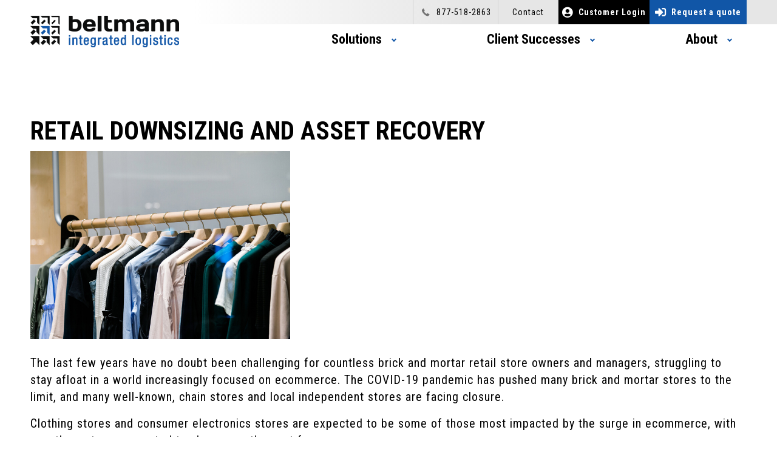

--- FILE ---
content_type: text/html; charset=UTF-8
request_url: https://blog.beltmannlogistics.com/retail-downsizing-and-asset-recovery
body_size: 7260
content:
<!doctype html><!--[if lt IE 7]> <html class="no-js lt-ie9 lt-ie8 lt-ie7" lang="en" > <![endif]--><!--[if IE 7]>    <html class="no-js lt-ie9 lt-ie8" lang="en" >        <![endif]--><!--[if IE 8]>    <html class="no-js lt-ie9" lang="en" >               <![endif]--><!--[if gt IE 8]><!--><html class="no-js" lang="en"><!--<![endif]--><head>
    <meta charset="utf-8">
    <meta http-equiv="X-UA-Compatible" content="IE=edge,chrome=1">
    <meta name="author" content="Beltmann Integrated Logistics">
    <meta name="description" content="The decision to downsize physical stores could help save your retail brand, paired with asset recovery services to find value in assets no longer needed.">
    <meta name="generator" content="HubSpot">
    <title>Retail Downsizing and Asset Recovery</title>
    <link rel="shortcut icon" href="https://blog.beltmannlogistics.com/hubfs/BIL-favicon.ico">
    
<meta name="viewport" content="width=device-width, initial-scale=1">

    <script src="/hs/hsstatic/jquery-libs/static-1.1/jquery/jquery-1.7.1.js"></script>
<script>hsjQuery = window['jQuery'];</script>
    <meta property="og:description" content="The decision to downsize physical stores could help save your retail brand, paired with asset recovery services to find value in assets no longer needed.">
    <meta property="og:title" content="Retail Downsizing and Asset Recovery">
    <meta name="twitter:description" content="The decision to downsize physical stores could help save your retail brand, paired with asset recovery services to find value in assets no longer needed.">
    <meta name="twitter:title" content="Retail Downsizing and Asset Recovery">

    

    
    <style>
a.cta_button{-moz-box-sizing:content-box !important;-webkit-box-sizing:content-box !important;box-sizing:content-box !important;vertical-align:middle}.hs-breadcrumb-menu{list-style-type:none;margin:0px 0px 0px 0px;padding:0px 0px 0px 0px}.hs-breadcrumb-menu-item{float:left;padding:10px 0px 10px 10px}.hs-breadcrumb-menu-divider:before{content:'›';padding-left:10px}.hs-featured-image-link{border:0}.hs-featured-image{float:right;margin:0 0 20px 20px;max-width:50%}@media (max-width: 568px){.hs-featured-image{float:none;margin:0;width:100%;max-width:100%}}.hs-screen-reader-text{clip:rect(1px, 1px, 1px, 1px);height:1px;overflow:hidden;position:absolute !important;width:1px}
</style>

    

    
<!--  Added by GoogleAnalytics integration -->
<script>
var _hsp = window._hsp = window._hsp || [];
_hsp.push(['addPrivacyConsentListener', function(consent) { if (consent.allowed || (consent.categories && consent.categories.analytics)) {
  (function(i,s,o,g,r,a,m){i['GoogleAnalyticsObject']=r;i[r]=i[r]||function(){
  (i[r].q=i[r].q||[]).push(arguments)},i[r].l=1*new Date();a=s.createElement(o),
  m=s.getElementsByTagName(o)[0];a.async=1;a.src=g;m.parentNode.insertBefore(a,m)
})(window,document,'script','//www.google-analytics.com/analytics.js','ga');
  ga('create','UA-4812157-2','auto');
  ga('send','pageview');
}}]);
</script>

<!-- /Added by GoogleAnalytics integration -->

<!--  Added by GoogleAnalytics4 integration -->
<script>
var _hsp = window._hsp = window._hsp || [];
window.dataLayer = window.dataLayer || [];
function gtag(){dataLayer.push(arguments);}

var useGoogleConsentModeV2 = true;
var waitForUpdateMillis = 1000;


if (!window._hsGoogleConsentRunOnce) {
  window._hsGoogleConsentRunOnce = true;

  gtag('consent', 'default', {
    'ad_storage': 'denied',
    'analytics_storage': 'denied',
    'ad_user_data': 'denied',
    'ad_personalization': 'denied',
    'wait_for_update': waitForUpdateMillis
  });

  if (useGoogleConsentModeV2) {
    _hsp.push(['useGoogleConsentModeV2'])
  } else {
    _hsp.push(['addPrivacyConsentListener', function(consent){
      var hasAnalyticsConsent = consent && (consent.allowed || (consent.categories && consent.categories.analytics));
      var hasAdsConsent = consent && (consent.allowed || (consent.categories && consent.categories.advertisement));

      gtag('consent', 'update', {
        'ad_storage': hasAdsConsent ? 'granted' : 'denied',
        'analytics_storage': hasAnalyticsConsent ? 'granted' : 'denied',
        'ad_user_data': hasAdsConsent ? 'granted' : 'denied',
        'ad_personalization': hasAdsConsent ? 'granted' : 'denied'
      });
    }]);
  }
}

gtag('js', new Date());
gtag('set', 'developer_id.dZTQ1Zm', true);
gtag('config', 'G-RRT6RZZTKL');
</script>
<script async src="https://www.googletagmanager.com/gtag/js?id=G-RRT6RZZTKL"></script>

<!-- /Added by GoogleAnalytics4 integration -->



<link rel="amphtml" href="https://blog.beltmannlogistics.com/retail-downsizing-and-asset-recovery?hs_amp=true">

<meta property="og:image" content="https://blog.beltmannlogistics.com/hubfs/RetailDownsizing.png">
<meta property="og:image:width" content="428">
<meta property="og:image:height" content="310">
<meta property="og:image:alt" content="Retail Downsizing - Clothing Rack Image">
<meta name="twitter:image" content="https://blog.beltmannlogistics.com/hubfs/RetailDownsizing.png">
<meta name="twitter:image:alt" content="Retail Downsizing - Clothing Rack Image">

<meta property="og:url" content="https://blog.beltmannlogistics.com/retail-downsizing-and-asset-recovery">
<meta name="twitter:card" content="summary_large_image">

<link rel="canonical" href="https://blog.beltmannlogistics.com/retail-downsizing-and-asset-recovery">
<!-- Blog Schema by Morey Creative Studios // www.moreycreative.com/hubspot-schema -->
<script type="application/ld+json">
 {
     "@context": "http://schema.org",
     "@type": "BlogPosting",
     "mainEntityOfPage":{
        "@type":"WebPage",
        "@id":"https://blog.beltmannlogistics.com/retail-downsizing-and-asset-recovery"
     },
     "headline": "Retail Downsizing and Asset Recovery",
     "image": {
          "@type": "ImageObject",
          "url": "https://f.hubspotusercontent20.net/hubfs/2288628/RetailDownsizing.png"
     },
     "datePublished": "2020-07-08 12:00:00",
     "dateModified": "July 8, 2020, 12:00:00 PM",
     "author": {
         "@type": "Person",
         "name": "Beltmann Integrated Logistics"
     },
     "publisher": {
         "@type": "Organization",
         "name": "Beltmann Integrated Logistics",
         "logo": {
             "@type": "ImageObject",
             "url": "https://2288628.fs1.hubspotusercontent-na1.net/hubfs/2288628/Beltmann_Logo-1.png"
         }
     },
     "description": "The decision to downsize physical stores could help save your retail brand, paired with asset recovery services to find value in assets no longer needed."
 }
 </script>
 <!-- End Schema --> 
<meta property="og:type" content="article">
<link rel="alternate" type="application/rss+xml" href="https://blog.beltmannlogistics.com/rss.xml">
<meta name="twitter:domain" content="blog.beltmannlogistics.com">
<script src="//platform.linkedin.com/in.js" type="text/javascript">
    lang: en_US
</script>

<meta http-equiv="content-language" content="en">
<link rel="stylesheet" href="//7052064.fs1.hubspotusercontent-na1.net/hubfs/7052064/hub_generated/template_assets/DEFAULT_ASSET/1767723259071/template_layout.min.css">


<link rel="stylesheet" href="https://blog.beltmannlogistics.com/hubfs/hub_generated/template_assets/1/7107105579/1743595300467/template_Beltmannlogwpengine_January2019-style.min.css">
<link rel="stylesheet" href="https://blog.beltmannlogistics.com/hubfs/hub_generated/template_assets/1/7475774920/1743595301151/template_ae_custom.min.css">


    <style type="text/css" data-hse-inline-css="true">
.blog-pagination > a {margin-left:15px;}
.blog-pagination > a + a::before {content:''; border-left:1px solid #b7b6b6; padding-left:15px;}
</style>
    

</head>
<body class="blog   hs-content-id-31962545177 hs-blog-post hs-blog-id-5828857422" style="">
    <div class="header-container-wrapper">
    <div class="header-container container-fluid">

<div class="row-fluid-wrapper row-depth-1 row-number-1 ">
<div class="row-fluid ">
<div class="span12 widget-span widget-type-global_group " style="" data-widget-type="global_group" data-x="0" data-w="12">
<div class="" data-global-widget-path="generated_global_groups/7107313079.html"><div class="row-fluid-wrapper row-depth-1 row-number-1 ">
<div class="row-fluid ">
<div class="span12 widget-span widget-type-cell custom-header-top-wrapper" style="" data-widget-type="cell" data-x="0" data-w="12">

<div class="row-fluid-wrapper row-depth-1 row-number-2 ">
<div class="row-fluid ">
<div class="span12 widget-span widget-type-cell page-center" style="" data-widget-type="cell" data-x="0" data-w="12">

<div class="row-fluid-wrapper row-depth-1 row-number-3 ">
<div class="row-fluid ">
<div class="span12 widget-span widget-type-cell top-content" style="" data-widget-type="cell" data-x="0" data-w="12">

<div class="row-fluid-wrapper row-depth-1 row-number-4 ">
<div class="row-fluid ">
<div class="span12 widget-span widget-type-custom_widget " style="" data-widget-type="custom_widget" data-x="0" data-w="12">
<div id="hs_cos_wrapper_module_1547636704422225" class="hs_cos_wrapper hs_cos_wrapper_widget hs_cos_wrapper_type_module" style="" data-hs-cos-general-type="widget" data-hs-cos-type="module"><div class="fl-col-content header-top-cont">
  <div class="col contact-btn">
    <a href="tel:+1-877-518-2863" target="_self" class="uabb-button uabb-creative-button uabb-creative-transparent-btn  uabb-transparent-fade-btn  " role="button">
      <i class="uabb-button-icon uabb-creative-button-icon uabb-button-icon-before uabb-creative-button-icon-before fa fi-telephone"></i>
      <span class="uabb-button-text uabb-creative-button-text">877-518-2863</span>
    </a>
  </div>
  <div class="cont col contact-btn">
    <a href="https://www.beltmannlogistics.com/contact/" target="_self" class="uabb-button uabb-creative-button uabb-creative-transparent-btn  uabb-transparent-fade-btn  " role="button">
      <span class="uabb-button-text uabb-creative-button-text">Contact</span>
    </a>
  </div>

  <div class="col custom-login">
    <a href="http://customer.beltmann.com:90/" target="_blank" rel="noopener" class="uabb-button uabb-creative-button uabb-creative-flat-btn  uabb-none-btn  " role="button">
      <i class="uabb-button-icon uabb-creative-button-icon uabb-button-icon-before uabb-creative-button-icon-before fa fas fa-user-circle"></i>
      <span class="uabb-button-text uabb-creative-button-text">Customer Login</span>
    </a>
  </div>
  <div class="col reguest-quote">
    <a href="https://www.beltmannlogistics.com/request-a-quote/" target="_self" class="uabb-button uabb-creative-button uabb-creative-flat-btn  uabb-none-btn  " role="button">
      <i class="uabb-button-icon uabb-creative-button-icon uabb-button-icon-before uabb-creative-button-icon-before fa fas fa-sign-in-alt"></i>
      <span class="uabb-button-text uabb-creative-button-text">Request a quote</span>
    </a>
  </div>
</div></div>

</div><!--end widget-span -->
</div><!--end row-->
</div><!--end row-wrapper -->

</div><!--end widget-span -->
</div><!--end row-->
</div><!--end row-wrapper -->

</div><!--end widget-span -->
</div><!--end row-->
</div><!--end row-wrapper -->

</div><!--end widget-span -->
</div><!--end row-->
</div><!--end row-wrapper -->

<div class="row-fluid-wrapper row-depth-1 row-number-5 ">
<div class="row-fluid ">
<div class="span12 widget-span widget-type-cell custom-header-bottom-wrapper" style="" data-widget-type="cell" data-x="0" data-w="12">

<div class="row-fluid-wrapper row-depth-1 row-number-6 ">
<div class="row-fluid ">
<div class="span12 widget-span widget-type-cell page-center" style="" data-widget-type="cell" data-x="0" data-w="12">

<div class="row-fluid-wrapper row-depth-1 row-number-7 ">
<div class="row-fluid ">
<div class="span4 widget-span widget-type-cell custom-logo" style="" data-widget-type="cell" data-x="0" data-w="4">

<div class="row-fluid-wrapper row-depth-1 row-number-8 ">
<div class="row-fluid ">
<div class="span12 widget-span widget-type-custom_widget " style="" data-widget-type="custom_widget" data-x="0" data-w="12">
<div id="hs_cos_wrapper_module_1547636502856194" class="hs_cos_wrapper hs_cos_wrapper_widget hs_cos_wrapper_type_module" style="" data-hs-cos-general-type="widget" data-hs-cos-type="module">
<div class="pp-photo-content-inner">
  <a href="https://www.beltmannlogistics.com/" target="_self" itemprop="url" style="display:inline-block; margin-top:10px">
    <img class="pp-photo-img wp-image-17 size-full" src="https://blog.beltmannlogistics.com/hubfs/Beltmannlogwpengine_January2019/Images/Beltmann_Logo.png" alt="Beltmann Integrated Logistics" itemprop="image">
    <div class="pp-overlay-bg"></div>
  </a>
</div></div>

</div><!--end widget-span -->
</div><!--end row-->
</div><!--end row-wrapper -->

</div><!--end widget-span -->
<div class="span8 widget-span widget-type-cell custom-menu-wrapper" style="" data-widget-type="cell" data-x="4" data-w="8">

<div class="row-fluid-wrapper row-depth-1 row-number-9 ">
<div class="row-fluid ">
<div class="span12 widget-span widget-type-custom_widget custom-menu-primary" style="" data-widget-type="custom_widget" data-x="0" data-w="12">
<div id="hs_cos_wrapper_module_1547636502856196" class="hs_cos_wrapper hs_cos_wrapper_widget hs_cos_wrapper_type_module widget-type-menu" style="" data-hs-cos-general-type="widget" data-hs-cos-type="module">
<span id="hs_cos_wrapper_module_1547636502856196_" class="hs_cos_wrapper hs_cos_wrapper_widget hs_cos_wrapper_type_menu" style="" data-hs-cos-general-type="widget" data-hs-cos-type="menu"><div id="hs_menu_wrapper_module_1547636502856196_" class="hs-menu-wrapper active-branch flyouts hs-menu-flow-horizontal" role="navigation" data-sitemap-name="default" data-menu-id="7108106018" aria-label="Navigation Menu">
 <ul role="menu">
  <li class="hs-menu-item hs-menu-depth-1 hs-item-has-children" role="none"><a href="https://www.beltmannlogistics.com/solutions/" aria-haspopup="true" aria-expanded="false" role="menuitem">Solutions</a>
   <ul role="menu" class="hs-menu-children-wrapper">
    <li class="hs-menu-item hs-menu-depth-2" role="none"><a href="https://www.beltmannlogistics.com/solutions/hospitality-ffe/" role="menuitem">Hospitality FF&amp;E</a></li>
    <li class="hs-menu-item hs-menu-depth-2" role="none"><a href="https://www.beltmannlogistics.com/solutions/healthcare-facilities-logistics/" role="menuitem">Healthcare Facilities Logistics</a></li>
    <li class="hs-menu-item hs-menu-depth-2" role="none"><a href="https://www.beltmannlogistics.com/solutions/retail-fixtures/" role="menuitem">Retail Fixtures</a></li>
    <li class="hs-menu-item hs-menu-depth-2" role="none"><a href="https://www.beltmannlogistics.com/solutions/technology-asset-recovery/" role="menuitem">Technology Asset Recovery</a></li>
    <li class="hs-menu-item hs-menu-depth-2" role="none"><a href="https://www.beltmannlogistics.com/solutions/transportation-management/" role="menuitem">Transportation Management</a></li>
    <li class="hs-menu-item hs-menu-depth-2" role="none"><a href="https://www.beltmannlogistics.com/solutions/coin-op-and-gaming/" role="menuitem">Coin-Op and Gaming</a></li>
    <li class="hs-menu-item hs-menu-depth-2" role="none"><a href="https://www.beltmannlogistics.com/model-home-installation/" role="menuitem">Model Home Installation</a></li>
    <li class="hs-menu-item hs-menu-depth-2" role="none"><a href="https://www.beltmannlogistics.com/solutions/workplace-solutions/" role="menuitem">Workplace Solutions</a></li>
   </ul></li>
  <li class="hs-menu-item hs-menu-depth-1 hs-item-has-children" role="none"><a href="javascript:;" aria-haspopup="true" aria-expanded="false" role="menuitem">Client Successes</a>
   <ul role="menu" class="hs-menu-children-wrapper">
    <li class="hs-menu-item hs-menu-depth-2" role="none"><a href="https://www.beltmannlogistics.com/experience/" role="menuitem">Experience</a></li>
    <li class="hs-menu-item hs-menu-depth-2" role="none"><a href="https://www.beltmannlogistics.com/case-study/" role="menuitem">Case Studies &amp; Testimonials</a></li>
   </ul></li>
  <li class="hs-menu-item hs-menu-depth-1 hs-item-has-children" role="none"><a href="https://www.beltmannlogistics.com/about/" aria-haspopup="true" aria-expanded="false" role="menuitem">About</a>
   <ul role="menu" class="hs-menu-children-wrapper">
    <li class="hs-menu-item hs-menu-depth-2" role="none"><a href="https://www.beltmannlogistics.com/about/the-team/" role="menuitem">The Team</a></li>
    <li class="hs-menu-item hs-menu-depth-2" role="none"><a href="https://www.beltmannlogistics.com/about/careers/" role="menuitem">Careers</a></li>
    <li class="hs-menu-item hs-menu-depth-2" role="none"><a href="//blog.beltmannlogistics.com/" role="menuitem">Blog</a></li>
   </ul></li>
  <li class="hs-menu-item hs-menu-depth-1" role="none"><a href="http://customer.beltmann.com:90/" role="menuitem">Customer Login</a></li>
 </ul>
</div></span></div>

</div><!--end widget-span -->
</div><!--end row-->
</div><!--end row-wrapper -->

</div><!--end widget-span -->
</div><!--end row-->
</div><!--end row-wrapper -->

</div><!--end widget-span -->
</div><!--end row-->
</div><!--end row-wrapper -->

</div><!--end widget-span -->
</div><!--end row-->
</div><!--end row-wrapper -->
</div>
</div><!--end widget-span -->
</div><!--end row-->
</div><!--end row-wrapper -->

    </div><!--end header -->
</div><!--end header wrapper -->

<div class="body-container-wrapper">
    <div class="body-container container-fluid">

<div class="row-fluid-wrapper row-depth-1 row-number-1 ">
<div class="row-fluid ">
<div class="span12 widget-span widget-type-cell page-center content-wrapper" style="" data-widget-type="cell" data-x="0" data-w="12">

<div class="row-fluid-wrapper row-depth-1 row-number-2 ">
<div class="row-fluid ">
<div class="span12 widget-span widget-type-cell blog-content" style="" data-widget-type="cell" data-x="0" data-w="12">

<div class="row-fluid-wrapper row-depth-1 row-number-3 ">
<div class="row-fluid ">
<div class="span12 widget-span widget-type-cell " style="" data-widget-type="cell" data-x="0" data-w="12">

<div class="row-fluid-wrapper row-depth-1 row-number-4 ">
<div class="row-fluid ">
<div class="span12 widget-span widget-type-cell " style="" data-widget-type="cell" data-x="0" data-w="12">

<div class="row-fluid-wrapper row-depth-2 row-number-1 ">
<div class="row-fluid ">
<div class="span12 widget-span widget-type-custom_widget " style="" data-widget-type="custom_widget" data-x="0" data-w="12">
<div id="hs_cos_wrapper_module_154770019407063" class="hs_cos_wrapper hs_cos_wrapper_widget hs_cos_wrapper_type_module widget-type-blog_content" style="" data-hs-cos-general-type="widget" data-hs-cos-type="module">
    <div class="blog-section">
<div class="blog-post-wrapper cell-wrapper">
<div class="section post-header">
<h1><span id="hs_cos_wrapper_name" class="hs_cos_wrapper hs_cos_wrapper_meta_field hs_cos_wrapper_type_text" style="" data-hs-cos-general-type="meta_field" data-hs-cos-type="text">Retail Downsizing and Asset Recovery</span></h1>
</div>    
<div class="post-body" style="display:flex;">      
<img src="https://blog.beltmannlogistics.com/hubfs/RetailDownsizing.png" alt="Retail Downsizing - Clothing Rack Image">  
</div>
<div class="post-listing">
<div class="section post-body">
<span id="hs_cos_wrapper_post_body" class="hs_cos_wrapper hs_cos_wrapper_meta_field hs_cos_wrapper_type_rich_text" style="" data-hs-cos-general-type="meta_field" data-hs-cos-type="rich_text"><p>The last few years have no doubt been challenging for countless brick and mortar retail store owners and managers, struggling to stay afloat in a world increasingly focused on ecommerce. The COVID-19 pandemic has pushed many brick and mortar stores to the limit, and many well-known, chain stores and local independent stores are facing closure.</p>
<p>Clothing stores and consumer electronics stores are expected to be some of those most impacted by the surge in ecommerce, with countless stores expected to close over the next few years.</p>
<p>The decision to downsize brick and mortar stores could help save your retail brand, paired with asset recovery services to find value in assets no longer needed by your store.</p>
<!--more-->
<h2>Retail Downsizing&nbsp;</h2>
<p>Retail downsizing may not sound like an optimistic term, but downsizing can help retail stores of all sizes stay in business. For a large retail chain, downsizing will perhaps include closing multiple large stores in favor of investing in smaller, more relevant stores. &nbsp;Small local brands can also benefit from downsizing, perhaps not in terms of store numbers but in terms of products sold and store size.</p>
<p>It is essential that you keep long term goals in mind as you plan for the future. Now is the time to invest in ecommerce, and downsize your brick and mortar stores, with a goal to provide a more relevant and tailored customer experience.</p>
<h2>Asset Recovery</h2>
<p>Asset recovery, and <a href="https://www.beltmannlogistics.com/solutions/technology-asset-recovery/">technology asset recovery</a> in particular, can help your store find value in surplus inventory and items that are no longer needed. Asset recovery services can be particularly helpful for consumer electronics stores with unsold inventory.</p>
<p>Asset recovery services can help you make better use of assets you already have, and sell those you no longer need to recover capital. Asset recovery can enable you to free up space and prepare to downsize your store.</p>
<h2>Open New, Smaller Stores</h2>
<p>Downsizing involves investing in fewer, smaller stores. Your new, smaller stores should provide a unique customer experience tailored to your target customer. When you open your new store, it should clearly reflect your brand identity. Choose FF&amp;E that perfectly represents your brand.</p>
<p>If you choose to open a new smaller store or improve your stores with a <a href="https://www.beltmannlogistics.com/solutions/retail-fixtures/">fixture rollout</a>, consider working with a 3PL team that can manage your project in full with services including project management, transportation management, warehousing, inspection and pre-assembly of store FF&amp;E, and inventory management.</p>
<h2>Reduce Operating Costs and Inventory&nbsp;</h2>
<p>Downsizing and opening new, smaller stores can help you reduce operating costs and cut inventory. Your new store should sell fewer, carefully curated products. Use data for an accurate understanding of what your bestselling and most profitable items are. Be unique – avoid products that are the same or very similar to products sold in stores nearby.</p>
<p>&nbsp;</p>
<p><a href="https://www.beltmannlogistics.com/contact/">Contact Beltmann Integrated Logistics</a> for assistance with retail downsizing, reverse logistics services for closing stores, retail fixture rollouts for new smaller stores, technology asset recovery and more related services.</p>
<p>&nbsp;</p>
<p style="text-align: center;"><!--HubSpot Call-to-Action Code --><span class="hs-cta-wrapper" id="hs-cta-wrapper-10e7b02a-cbd4-4624-a5ec-e53aaf8e2f86"><span class="hs-cta-node hs-cta-10e7b02a-cbd4-4624-a5ec-e53aaf8e2f86" id="hs-cta-10e7b02a-cbd4-4624-a5ec-e53aaf8e2f86"><!--[if lte IE 8]><div id="hs-cta-ie-element"></div><![endif]--><a href="https://cta-redirect.hubspot.com/cta/redirect/2288628/10e7b02a-cbd4-4624-a5ec-e53aaf8e2f86"><img class="hs-cta-img" id="hs-cta-img-10e7b02a-cbd4-4624-a5ec-e53aaf8e2f86" style="border-width:0px;" src="https://no-cache.hubspot.com/cta/default/2288628/10e7b02a-cbd4-4624-a5ec-e53aaf8e2f86.png" alt="View All Blogs"></a></span><script charset="utf-8" src="/hs/cta/cta/current.js"></script><script type="text/javascript"> hbspt.cta._relativeUrls=true;hbspt.cta.load(2288628, '10e7b02a-cbd4-4624-a5ec-e53aaf8e2f86', {"useNewLoader":"true","region":"na1"}); </script></span><!-- end HubSpot Call-to-Action Code -->&nbsp; &nbsp;<!--HubSpot Call-to-Action Code --><span class="hs-cta-wrapper" id="hs-cta-wrapper-d631e65c-3a4f-4129-94d9-79bd44e2a89e"><span class="hs-cta-node hs-cta-d631e65c-3a4f-4129-94d9-79bd44e2a89e" id="hs-cta-d631e65c-3a4f-4129-94d9-79bd44e2a89e"><!--[if lte IE 8]><div id="hs-cta-ie-element"></div><![endif]--><a href="https://cta-redirect.hubspot.com/cta/redirect/2288628/d631e65c-3a4f-4129-94d9-79bd44e2a89e"><img class="hs-cta-img" id="hs-cta-img-d631e65c-3a4f-4129-94d9-79bd44e2a89e" style="border-width:0px;" src="https://no-cache.hubspot.com/cta/default/2288628/d631e65c-3a4f-4129-94d9-79bd44e2a89e.png" alt="Contact Us"></a></span><script charset="utf-8" src="/hs/cta/cta/current.js"></script><script type="text/javascript"> hbspt.cta._relativeUrls=true;hbspt.cta.load(2288628, 'd631e65c-3a4f-4129-94d9-79bd44e2a89e', {"useNewLoader":"true","region":"na1"}); </script></span><!-- end HubSpot Call-to-Action Code --></p>
<p>&nbsp;</p></span>
</div>
<div class="post-pagination">
<div class="prev-div">  <a class="prev-post" href="/advantages-of-supply-chain-visibility"><span class="ast-left-arrow">←</span> Previous Post</a></div> 
<div class="next-div"> <a class="next-post" href="/why-companies-are-turning-to-3pls">Next Post <span class="ast-right-arrow">→</span></a></div>
</div>
</div>
</div>
</div>

</div><!--end widget-span -->
</div><!--end row-->
</div><!--end row-wrapper -->

</div><!--end widget-span -->
</div><!--end row-->
</div><!--end row-wrapper -->

</div><!--end widget-span -->
</div><!--end row-->
</div><!--end row-wrapper -->

</div><!--end widget-span -->
</div><!--end row-->
</div><!--end row-wrapper -->

</div><!--end widget-span -->
</div><!--end row-->
</div><!--end row-wrapper -->

    </div><!--end body -->
</div><!--end body wrapper -->

<div class="footer-container-wrapper">
    <div class="footer-container container-fluid">

<div class="row-fluid-wrapper row-depth-1 row-number-1 ">
<div class="row-fluid ">
<div class="span12 widget-span widget-type-global_group " style="" data-widget-type="global_group" data-x="0" data-w="12">
<div class="" data-global-widget-path="generated_global_groups/7107008661.html"><div class="row-fluid-wrapper row-depth-1 row-number-1 ">
<div class="row-fluid ">
<div class="span12 widget-span widget-type-cell custom-footer-top-wrapper" style="" data-widget-type="cell" data-x="0" data-w="12">

<div class="row-fluid-wrapper row-depth-1 row-number-2 ">
<div class="row-fluid ">
<div class="span12 widget-span widget-type-cell page-center" style="" data-widget-type="cell" data-x="0" data-w="12">

<div class="row-fluid-wrapper row-depth-1 row-number-3 ">
<div class="row-fluid ">
<div class="span12 widget-span widget-type-cell " style="" data-widget-type="cell" data-x="0" data-w="12">

<div class="row-fluid-wrapper row-depth-1 row-number-4 ">
<div class="row-fluid ">
<div class="span3 widget-span widget-type-cell footer-column footer-column-1" style="" data-widget-type="cell" data-x="0" data-w="3">

<div class="row-fluid-wrapper row-depth-2 row-number-1 ">
<div class="row-fluid ">
<div class="span12 widget-span widget-type-custom_widget " style="" data-widget-type="custom_widget" data-x="0" data-w="12">
<div id="hs_cos_wrapper_module_1547638568308373" class="hs_cos_wrapper hs_cos_wrapper_widget hs_cos_wrapper_type_module widget-type-simple_menu" style="" data-hs-cos-general-type="widget" data-hs-cos-type="module"><span id="hs_cos_wrapper_module_1547638568308373_" class="hs_cos_wrapper hs_cos_wrapper_widget hs_cos_wrapper_type_simple_menu" style="" data-hs-cos-general-type="widget" data-hs-cos-type="simple_menu"><div id="hs_menu_wrapper_module_1547638568308373_" class="hs-menu-wrapper active-branch flyouts hs-menu-flow-vertical" role="navigation" data-sitemap-name="" data-menu-id="" aria-label="Navigation Menu">
 <ul role="menu">
  <li class="hs-menu-item hs-menu-depth-1 hs-item-has-children" role="none"><a href="https://www.beltmannlogistics.com/about/" aria-haspopup="true" aria-expanded="false" role="menuitem" target="_self">About</a>
   <ul role="menu" class="hs-menu-children-wrapper">
    <li class="hs-menu-item hs-menu-depth-2" role="none"><a href="https://www.beltmannlogistics.com/contact/" role="menuitem" target="_self">Contact</a></li>
    <li class="hs-menu-item hs-menu-depth-2" role="none"><a href="https://www.beltmannlogistics.com/about/the-team/" role="menuitem" target="_self">The Team</a></li>
    <li class="hs-menu-item hs-menu-depth-2" role="none"><a href="https://www.beltmannlogistics.com/about/careers/" role="menuitem" target="_self">Careers</a></li>
    <li class="hs-menu-item hs-menu-depth-2" role="none"><a href="//blog.beltmannlogistics.com/" role="menuitem" target="_self">Blog</a></li>
   </ul></li>
 </ul>
</div></span></div>

</div><!--end widget-span -->
</div><!--end row-->
</div><!--end row-wrapper -->

</div><!--end widget-span -->
<div class="span3 widget-span widget-type-cell footer-column footer-column-2" style="" data-widget-type="cell" data-x="3" data-w="3">

<div class="row-fluid-wrapper row-depth-2 row-number-2 ">
<div class="row-fluid ">
<div class="span12 widget-span widget-type-custom_widget " style="" data-widget-type="custom_widget" data-x="0" data-w="12">
<div id="hs_cos_wrapper_module_1547638573356374" class="hs_cos_wrapper hs_cos_wrapper_widget hs_cos_wrapper_type_module widget-type-simple_menu" style="" data-hs-cos-general-type="widget" data-hs-cos-type="module"><span id="hs_cos_wrapper_module_1547638573356374_" class="hs_cos_wrapper hs_cos_wrapper_widget hs_cos_wrapper_type_simple_menu" style="" data-hs-cos-general-type="widget" data-hs-cos-type="simple_menu"><div id="hs_menu_wrapper_module_1547638573356374_" class="hs-menu-wrapper active-branch flyouts hs-menu-flow-vertical" role="navigation" data-sitemap-name="" data-menu-id="" aria-label="Navigation Menu">
 <ul role="menu">
  <li class="hs-menu-item hs-menu-depth-1 hs-item-has-children" role="none"><a href="https://www.beltmannlogistics.com/solutions/" aria-haspopup="true" aria-expanded="false" role="menuitem" target="_self">Solutions</a>
   <ul role="menu" class="hs-menu-children-wrapper">
    <li class="hs-menu-item hs-menu-depth-2" role="none"><a href="https://www.beltmannlogistics.com/solutions/hospitality-ffe/" role="menuitem" target="_self">Hospitality FF&amp;E</a></li>
    <li class="hs-menu-item hs-menu-depth-2" role="none"><a href="https://www.beltmannlogistics.com/solutions/healthcare-facilities-logistics/" role="menuitem" target="_self">Healthcare Facilities Logistics</a></li>
    <li class="hs-menu-item hs-menu-depth-2" role="none"><a href="https://www.beltmannlogistics.com/solutions/retail-fixtures/" role="menuitem" target="_self">Retail Fixtures</a></li>
    <li class="hs-menu-item hs-menu-depth-2" role="none"><a href="https://www.beltmannlogistics.com/solutions/technology-asset-recovery/" role="menuitem" target="_self">Technology Asset Recovery</a></li>
    <li class="hs-menu-item hs-menu-depth-2" role="none"><a href="https://www.beltmannlogistics.com/solutions/transportation-management/" role="menuitem" target="_self">Transportation Management</a></li>
    <li class="hs-menu-item hs-menu-depth-2" role="none"><a href="https://www.beltmannlogistics.com/solutions/coin-op-and-gaming/" role="menuitem" target="_self">Coin-Op and Gaming</a></li>
   </ul></li>
 </ul>
</div></span></div>

</div><!--end widget-span -->
</div><!--end row-->
</div><!--end row-wrapper -->

</div><!--end widget-span -->
<div class="span3 widget-span widget-type-cell footer-column footer-column-3" style="" data-widget-type="cell" data-x="6" data-w="3">

<div class="row-fluid-wrapper row-depth-2 row-number-3 ">
<div class="row-fluid ">
<div class="span12 widget-span widget-type-custom_widget " style="" data-widget-type="custom_widget" data-x="0" data-w="12">
<div id="hs_cos_wrapper_module_1547638577844375" class="hs_cos_wrapper hs_cos_wrapper_widget hs_cos_wrapper_type_module widget-type-simple_menu" style="" data-hs-cos-general-type="widget" data-hs-cos-type="module"><span id="hs_cos_wrapper_module_1547638577844375_" class="hs_cos_wrapper hs_cos_wrapper_widget hs_cos_wrapper_type_simple_menu" style="" data-hs-cos-general-type="widget" data-hs-cos-type="simple_menu"><div id="hs_menu_wrapper_module_1547638577844375_" class="hs-menu-wrapper active-branch flyouts hs-menu-flow-vertical" role="navigation" data-sitemap-name="" data-menu-id="" aria-label="Navigation Menu">
 <ul role="menu">
  <li class="hs-menu-item hs-menu-depth-1 hs-item-has-children" role="none"><a href="javascript:void(0);" aria-haspopup="true" aria-expanded="false" role="menuitem" target="_self">Client Successes</a>
   <ul role="menu" class="hs-menu-children-wrapper">
    <li class="hs-menu-item hs-menu-depth-2" role="none"><a href="https://www.beltmannlogistics.com/case-study/" role="menuitem" target="_self">Case Studies</a></li>
    <li class="hs-menu-item hs-menu-depth-2" role="none"><a href="https://www.beltmannlogistics.com/experience/" role="menuitem" target="_self">Project Experience</a></li>
   </ul></li>
 </ul>
</div></span></div>

</div><!--end widget-span -->
</div><!--end row-->
</div><!--end row-wrapper -->

</div><!--end widget-span -->
<div class="span3 widget-span widget-type-cell footer-column footer-column-4" style="" data-widget-type="cell" data-x="9" data-w="3">

<div class="row-fluid-wrapper row-depth-2 row-number-4 ">
<div class="row-fluid ">
<div class="span12 widget-span widget-type-custom_widget footer-logond-con" style="" data-widget-type="custom_widget" data-x="0" data-w="12">
<div id="hs_cos_wrapper_module_1547638558648371" class="hs_cos_wrapper hs_cos_wrapper_widget hs_cos_wrapper_type_module widget-type-rich_text" style="" data-hs-cos-general-type="widget" data-hs-cos-type="module"><span id="hs_cos_wrapper_module_1547638558648371_" class="hs_cos_wrapper hs_cos_wrapper_widget hs_cos_wrapper_type_rich_text" style="" data-hs-cos-general-type="widget" data-hs-cos-type="rich_text"><a href="https://www.beltmannlogistics.com/" target="_self" itemprop="url"> <img src="https://blog.beltmannlogistics.com/hubfs/Beltmannlogwpengine_January2019/Images/logo-footer.png" alt="Beltmann Integrated Logistics"> </a>
<p style="text-align: center;"><span style="font-size: 16px;"><strong>2250 W Pinehurst Blvd., Suite 100<br> Addison, IL 60101</strong></span></p>
<p style="text-align: center;"><strong><a href="tel:8775182863"><span style="font-size: 16px;">877-518-2863</span></a></strong></p></span></div>

</div><!--end widget-span -->
</div><!--end row-->
</div><!--end row-wrapper -->

</div><!--end widget-span -->
</div><!--end row-->
</div><!--end row-wrapper -->

</div><!--end widget-span -->
</div><!--end row-->
</div><!--end row-wrapper -->

<div class="row-fluid-wrapper row-depth-1 row-number-1 ">
<div class="row-fluid ">
<div class="span12 widget-span widget-type-custom_widget " style="" data-widget-type="custom_widget" data-x="0" data-w="12">
<div id="hs_cos_wrapper_module_1547698301022144" class="hs_cos_wrapper hs_cos_wrapper_widget hs_cos_wrapper_type_module" style="" data-hs-cos-general-type="widget" data-hs-cos-type="module"><div class="cm-footer-social-nd-logo-wrap">
  <div class="inner-wrap">
    <div class="pp-social-icons pp-social-icons-left pp-responsive-center socila-icons-wrap">
      <span class="pp-social-icon">
        <a itemprop="sameAs" href="https://www.facebook.com/BeltmannIntegratedLogistics/" target="_blank" title="Custom Icon" aria-label="Custom Icon" role="button">
          <i class="fab fa-facebook-f"></i>
        </a>
      </span>
      <span class="pp-social-icon">
        <a itemprop="sameAs" href="https://www.linkedin.com/company/beltmann-integrated-logistics" target="_blank" title="Custom Icon" aria-label="Custom Icon" role="button">
          <i class="fab fa-linkedin-in"></i>
        </a>
      </span>
    </div>
    <div class="footer-logo-wrapper">
      <div class="iner-wrapper">
        
          <img class="uabb-photo-img wp-image-78 size-full" style="padding:15px;" src="https://blog.beltmannlogistics.com/hubfs/Beltmannlogwpengine_January2019/Images/beltmann-group-logo.png" alt="Associated with Beltmann Relocation Group" itemprop="image">
        
    
          <img class="uabb-photo-img wp-image-77 size-full" style="padding:15px;" src="https://blog.beltmannlogistics.com/hubfs/Beltmannlogwpengine_January2019/Images/smartway-logo.png" alt="SmartWay Transport Partnership" itemprop="image">
        
       
          <img class="uabb-photo-img wp-image-79 size-full" style="padding:15px;" src="https://blog.beltmannlogistics.com/hubfs/Beltmannlogwpengine_January2019/Images/crst-logo.png" alt="CRST International" itemprop="image">
        
      </div>
    </div>
  </div>
</div></div>

</div><!--end widget-span -->
</div><!--end row-->
</div><!--end row-wrapper -->

</div><!--end widget-span -->
</div><!--end row-->
</div><!--end row-wrapper -->

</div><!--end widget-span -->
</div><!--end row-->
</div><!--end row-wrapper -->

<div class="row-fluid-wrapper row-depth-1 row-number-2 ">
<div class="row-fluid ">
<div class="span12 widget-span widget-type-cell custom-footer-bottom-wrapper" style="" data-widget-type="cell" data-x="0" data-w="12">

<div class="row-fluid-wrapper row-depth-1 row-number-3 ">
<div class="row-fluid ">
<div class="span12 widget-span widget-type-cell page-center" style="" data-widget-type="cell" data-x="0" data-w="12">

<div class="row-fluid-wrapper row-depth-1 row-number-4 ">
<div class="row-fluid ">
<div class="span12 widget-span widget-type-custom_widget copyright" style="" data-widget-type="custom_widget" data-x="0" data-w="12">
<div id="hs_cos_wrapper_module_1547637056206363" class="hs_cos_wrapper hs_cos_wrapper_widget hs_cos_wrapper_type_module widget-type-rich_text" style="" data-hs-cos-general-type="widget" data-hs-cos-type="module"><span id="hs_cos_wrapper_module_1547637056206363_" class="hs_cos_wrapper hs_cos_wrapper_widget hs_cos_wrapper_type_rich_text" style="" data-hs-cos-general-type="widget" data-hs-cos-type="rich_text"><p><span style="font-size: 14px;">© 2018 Beltmann Integrated Logistics. All Rights Reserved. | <a href="https://www.beltmannlogistics.com/privacy-policy/">Privacy Policy</a>&nbsp;| <a href="https://www.beltmannlogistics.com/sitemap/">Sitemap</a></span></p></span></div>

</div><!--end widget-span -->
</div><!--end row-->
</div><!--end row-wrapper -->

</div><!--end widget-span -->
</div><!--end row-->
</div><!--end row-wrapper -->

</div><!--end widget-span -->
</div><!--end row-->
</div><!--end row-wrapper -->
</div>
</div><!--end widget-span -->
</div><!--end row-->
</div><!--end row-wrapper -->

    </div><!--end footer -->
</div><!--end footer wrapper -->

    
<!-- HubSpot performance collection script -->
<script defer src="/hs/hsstatic/content-cwv-embed/static-1.1293/embed.js"></script>
<script src="https://blog.beltmannlogistics.com/hubfs/hub_generated/template_assets/1/7107313076/1743595302590/template_Beltmannlogwpengine_January2019-main.js"></script>
<script>
var hsVars = hsVars || {}; hsVars['language'] = 'en';
</script>

<script src="/hs/hsstatic/cos-i18n/static-1.53/bundles/project.js"></script>
<script src="/hs/hsstatic/keyboard-accessible-menu-flyouts/static-1.17/bundles/project.js"></script>

<!-- Start of HubSpot Analytics Code -->
<script type="text/javascript">
var _hsq = _hsq || [];
_hsq.push(["setContentType", "blog-post"]);
_hsq.push(["setCanonicalUrl", "https:\/\/blog.beltmannlogistics.com\/retail-downsizing-and-asset-recovery"]);
_hsq.push(["setPageId", "31962545177"]);
_hsq.push(["setContentMetadata", {
    "contentPageId": 31962545177,
    "legacyPageId": "31962545177",
    "contentFolderId": null,
    "contentGroupId": 5828857422,
    "abTestId": null,
    "languageVariantId": 31962545177,
    "languageCode": "en",
    
    
}]);
</script>

<script type="text/javascript" id="hs-script-loader" async defer src="/hs/scriptloader/2288628.js"></script>
<!-- End of HubSpot Analytics Code -->


<script type="text/javascript">
var hsVars = {
    render_id: "01854edd-2721-401c-851b-261a29682120",
    ticks: 1767762037417,
    page_id: 31962545177,
    
    content_group_id: 5828857422,
    portal_id: 2288628,
    app_hs_base_url: "https://app.hubspot.com",
    cp_hs_base_url: "https://cp.hubspot.com",
    language: "en",
    analytics_page_type: "blog-post",
    scp_content_type: "",
    
    analytics_page_id: "31962545177",
    category_id: 3,
    folder_id: 0,
    is_hubspot_user: false
}
</script>


<script defer src="/hs/hsstatic/HubspotToolsMenu/static-1.432/js/index.js"></script>



<div id="fb-root"></div>
  <script>(function(d, s, id) {
  var js, fjs = d.getElementsByTagName(s)[0];
  if (d.getElementById(id)) return;
  js = d.createElement(s); js.id = id;
  js.src = "//connect.facebook.net/en_GB/sdk.js#xfbml=1&version=v3.0";
  fjs.parentNode.insertBefore(js, fjs);
 }(document, 'script', 'facebook-jssdk'));</script> <script>!function(d,s,id){var js,fjs=d.getElementsByTagName(s)[0];if(!d.getElementById(id)){js=d.createElement(s);js.id=id;js.src="https://platform.twitter.com/widgets.js";fjs.parentNode.insertBefore(js,fjs);}}(document,"script","twitter-wjs");</script>
 


    
    <!-- Generated by the HubSpot Template Builder - template version 1.03 -->

</div></body></html>

--- FILE ---
content_type: text/css
request_url: https://blog.beltmannlogistics.com/hubfs/hub_generated/template_assets/1/7107105579/1743595300467/template_Beltmannlogwpengine_January2019-style.min.css
body_size: 7924
content:
@import url('//fonts.googleapis.com/css?family=Roboto+Condensed%3A400%2C%2C700&#038;ver=1.6.2');@font-face{font-family:"Font Awesome";font-style:normal;font-weight:400;src:url(//cdn2.hubspot.net/hubfs/2288628/Beltmannlogwpengine_January2019/Font/fa-brands-400.eot);src:url(//cdn2.hubspot.net/hubfs/2288628/Beltmannlogwpengine_January2019/Font/fa-brands-400.eot) format("embedded-opentype"),url(//cdn2.hubspot.net/hubfs/2288628/Beltmannlogwpengine_January2019/Font/fa-brands-400.woff) format("woff"),url(//cdn2.hubspot.net/hubfs/2288628/Beltmannlogwpengine_January2019/Font/fa-brands-400.ttf) format("truetype")}@font-face{font-family:"Font Awesome";font-style:normal;font-weight:900;src:url(//cdn2.hubspot.net/hubfs/2288628/Beltmannlogwpengine_January2019/Font/fa-solid-900.eot);src:url(//cdn2.hubspot.net/hubfs/2288628/Beltmannlogwpengine_January2019/Font/fa-solid-900.eot) format("embedded-opentype"),url(//cdn2.hubspot.net/hubfs/2288628/Beltmannlogwpengine_January2019/Font/fa-solid-900.woff) format("woff"),url(//cdn2.hubspot.net/hubfs/2288628/Beltmannlogwpengine_January2019/Font/fa-solid-900.ttf) format("truetype")}@font-face{font-family:"Astra";src:url(//cdn2.hubspot.net/hubfs/2288628/Beltmannlogwpengine_January2019/Font/astra.eot) format("eot"),url(//cdn2.hubspot.net/hubfs/2288628/Beltmannlogwpengine_January2019/Font/astra.ttf) format("truetype"),url(//cdn2.hubspot.net/hubfs/2288628/Beltmannlogwpengine_January2019/Font/astra.woff) format("woff");font-weight:normal;font-style:normal}@font-face{font-family:"foundation-icons";src:url("//cdn2.hubspot.net/hubfs/2288628/Beltmannlogwpengine_January2019/Font/foundation-icons.eot");src:url("//cdn2.hubspot.net/hubfs/2288628/Beltmannlogwpengine_January2019/Font/foundation-icons.eot") format("embedded-opentype"),url("//cdn2.hubspot.net/hubfs/2288628/Beltmannlogwpengine_January2019/Font/foundation-icons.woff") format("woff"),url("//cdn2.hubspot.net/hubfs/2288628/Beltmannlogwpengine_January2019/Font/foundation-icons.ttf") format("truetype");font-weight:normal;font-style:normal}img{max-width:100%;height:auto;border:0;-ms-interpolation-mode:bicubic;vertical-align:bottom}img.alignRight,img.alignright{margin:0 0 5px 15px}img.alignLeft,img.alignleft{margin:0 15px 5px 0}.row-fluid [class*="span"]{min-height:1px}.hs-blog-social-share .hs-blog-social-share-list{margin:0;list-style:none !important}.hs-blog-social-share .hs-blog-social-share-list .hs-blog-social-share-item{height:30px;list-style:none !important}@media(max-width:479px){.hs-blog-social-share .hs-blog-social-share-list .hs-blog-social-share-item:nth-child(2){float:none !important}}.hs-blog-social-share .hs-blog-social-share-list .hs-blog-social-share-item .fb-like>span{vertical-align:top !important}#recaptcha_response_field{width:auto !important;display:inline-block !important}#recaptcha_table td{line-height:0}.recaptchatable #recaptcha_response_field{min-height:0;line-height:12px}@media all and (max-width:400px){#captcha_wrapper,#recaptcha_area,#recaptcha_area table#recaptcha_table,#recaptcha_area table#recaptcha_table .recaptcha_r1_c1{width:auto !important;overflow:hidden}#recaptcha_area table#recaptcha_table .recaptcha_r4_c4{width:67px !important}#recaptcha_area table#recaptcha_table #recaptcha_image{width:280px !important}}video{max-width:100%;height:auto}#calroot{width:202px !important;line-height:normal}#calroot,#calroot *,#calroot *:before,#calroot *:after{-webkit-box-sizing:content-box;-moz-box-sizing:content-box;box-sizing:content-box}#calroot select{min-height:0 !important;padding:1px 2px !important;font-family:"Lucida Grande","Lucida Sans Unicode","Bitstream Vera Sans","Trebuchet MS",Verdana,sans-serif !important;font-size:10px !important;line-height:18px !important;font-weight:normal !important}#caldays{margin-bottom:4px}.hs-responsive-embed,.hs-responsive-embed.hs-responsive-embed-youtube,.hs-responsive-embed.hs-responsive-embed-wistia,.hs-responsive-embed.hs-responsive-embed-vimeo{position:relative;height:0;overflow:hidden;padding-bottom:56.25%;padding-top:30px;padding-left:0;padding-right:0}.hs-responsive-embed iframe,.hs-responsive-embed object,.hs-responsive-embed embed{position:absolute;top:0;left:0;width:100%;height:100%;border:0}.hs-responsive-embed.hs-responsive-embed-instagram{padding-top:0px;padding-bottom:116.01%}.hs-responsive-embed.hs-responsive-embed-pinterest{height:auto;overflow:visible;padding:0}.hs-responsive-embed.hs-responsive-embed-pinterest iframe{position:static;width:auto;height:auto}iframe[src^="http://www.slideshare.net/slideshow/embed_code/"]{width:100%;max-width:100%}@media(max-width:568px){iframe{max-width:100%}}textarea,input[type="text"],input[type="password"],input[type="datetime"],input[type="datetime-local"],input[type="date"],input[type="month"],input[type="time"],input[type="week"],input[type="number"],input[type="email"],input[type="url"],input[type="search"],input[type="tel"],input[type="color"] select{display:inline-block;-webkit-box-sizing:border-box;-moz-box-sizing:border-box;box-sizing:border-box}.hs-form fieldset[class*="form-columns"] input[type="checkbox"].hs-input,.hs-form fieldset[class*="form-columns"] input[type="radio"].hs-input{width:auto}#email-prefs-form .email-edit{width:100% !important;max-width:507px !important}#hs-pwd-widget-password{height:auto !important}.hs-menu-wrapper ul{padding:0}.hs-menu-wrapper.hs-menu-flow-horizontal ul{list-style:none;margin:0}.hs-menu-wrapper.hs-menu-flow-horizontal>ul{display:inline-block}.hs-menu-wrapper.hs-menu-flow-horizontal>ul:before{content:" ";display:table}.hs-menu-wrapper.hs-menu-flow-horizontal>ul:after{content:" ";display:table;clear:both}.hs-menu-wrapper.hs-menu-flow-horizontal>ul li.hs-menu-depth-1{float:left}.hs-menu-wrapper.hs-menu-flow-horizontal>ul li a{display:inline-block}.hs-menu-wrapper.hs-menu-flow-horizontal>ul li.hs-item-has-children{position:relative}.hs-menu-wrapper.hs-menu-flow-horizontal.flyouts>ul li.hs-item-has-children ul.hs-menu-children-wrapper{visibility:hidden;opacity:0;-webkit-transition:opacity .4s;position:absolute;z-index:10;left:0}.hs-menu-wrapper.hs-menu-flow-horizontal>ul li.hs-item-has-children ul.hs-menu-children-wrapper li a{display:block;white-space:nowrap}.hs-menu-wrapper.hs-menu-flow-horizontal.flyouts>ul li.hs-item-has-children ul.hs-menu-children-wrapper li.hs-item-has-children ul.hs-menu-children-wrapper{left:100%;top:0}.hs-menu-wrapper.hs-menu-flow-horizontal.flyouts>ul li.hs-item-has-children:hover>ul.hs-menu-children-wrapper{opacity:1;visibility:visible}.row-fluid-wrapper:last-child .hs-menu-wrapper.hs-menu-flow-horizontal>ul{margin-bottom:0}.hs-menu-wrapper.hs-menu-flow-horizontal.hs-menu-show-active-branch{position:relative}.hs-menu-wrapper.hs-menu-flow-horizontal.hs-menu-show-active-branch>ul{margin-bottom:0}.hs-menu-wrapper.hs-menu-flow-horizontal.hs-menu-show-active-branch>ul li.hs-item-has-children{position:static}.hs-menu-wrapper.hs-menu-flow-horizontal.hs-menu-show-active-branch>ul li.hs-item-has-children ul.hs-menu-children-wrapper{display:none}.hs-menu-wrapper.hs-menu-flow-horizontal.hs-menu-show-active-branch>ul li.hs-item-has-children.active-branch>ul.hs-menu-children-wrapper{display:block;visibility:visible;opacity:1}.hs-menu-wrapper.hs-menu-flow-horizontal.hs-menu-show-active-branch>ul li.hs-item-has-children.active-branch>ul.hs-menu-children-wrapper:before{content:" ";display:table}.hs-menu-wrapper.hs-menu-flow-horizontal.hs-menu-show-active-branch>ul li.hs-item-has-children.active-branch>ul.hs-menu-children-wrapper:after{content:" ";display:table;clear:both}.hs-menu-wrapper.hs-menu-flow-horizontal.hs-menu-show-active-branch>ul li.hs-item-has-children.active-branch>ul.hs-menu-children-wrapper>li{float:left}.hs-menu-wrapper.hs-menu-flow-horizontal.hs-menu-show-active-branch>ul li.hs-item-has-children.active-branch>ul.hs-menu-children-wrapper>li a{display:inline-block}.hs-menu-wrapper.hs-menu-flow-vertical{width:100%}.hs-menu-wrapper.hs-menu-flow-vertical ul{list-style:none;margin:0}.hs-menu-wrapper.hs-menu-flow-vertical li a{display:block}.hs-menu-wrapper.hs-menu-flow-vertical>ul{margin-bottom:0}.hs-menu-wrapper.hs-menu-flow-vertical>ul li.hs-menu-depth-1>a{width:auto}.hs-menu-wrapper.hs-menu-flow-vertical>ul li.hs-item-has-children{position:relative}.hs-menu-wrapper.hs-menu-flow-vertical.flyouts>ul li.hs-item-has-children ul.hs-menu-children-wrapper{visibility:hidden;opacity:0;-webkit-transition:opacity .4s;position:absolute;z-index:10;left:0}.hs-menu-wrapper.hs-menu-flow-vertical>ul li.hs-item-has-children ul.hs-menu-children-wrapper li a{display:block;white-space:nowrap}.hs-menu-wrapper.hs-menu-flow-vertical.flyouts>ul li.hs-item-has-children ul.hs-menu-children-wrapper{left:100%;top:0}.hs-menu-wrapper.hs-menu-flow-vertical.flyouts>ul li.hs-item-has-children:hover>ul.hs-menu-children-wrapper{opacity:1;visibility:visible}@media(max-width:767px){.hs-menu-wrapper,.hs-menu-wrapper *{-webkit-box-sizing:border-box;-moz-box-sizing:border-box;box-sizing:border-box;display:block;width:100%}.hs-menu-wrapper.hs-menu-flow-horizontal ul{list-style:none;margin:0;display:block}.hs-menu-wrapper.hs-menu-flow-horizontal>ul{display:block}.hs-menu-wrapper.hs-menu-flow-horizontal>ul li.hs-menu-depth-1{float:none}.hs-menu-wrapper.hs-menu-flow-horizontal>ul li a,.hs-menu-wrapper.hs-menu-flow-horizontal>ul li.hs-item-has-children ul.hs-menu-children-wrapper li a,.hs-menu-wrapper.hs-menu-flow-horizontal.hs-menu-show-active-branch>ul li.hs-item-has-children.active-branch>ul.hs-menu-children-wrapper>li a{display:block}.hs-menu-wrapper.hs-menu-flow-horizontal>ul li.hs-item-has-children ul.hs-menu-children-wrapper{visibility:visible !important;opacity:1 !important;position:static !important}.hs-menu-wrapper.hs-menu-flow-horizontal ul ul ul{padding:0}.hs-menu-wrapper.hs-menu-flow-horizontal>ul li.hs-item-has-children ul.hs-menu-children-wrapper li a{white-space:normal}.hs-menu-wrapper.hs-menu-flow-vertical.flyouts>ul li.hs-item-has-children ul.hs-menu-children-wrapper{position:static;opacity:1;visibility:visible}}.hs-menu-wrapper.hs-menu-flow-vertical.no-flyouts .hs-menu-children-wrapper{visibility:visible;opacity:1}.hs-menu-wrapper.hs-menu-flow-horizontal.no-flyouts>ul li.hs-item-has-children ul.hs-menu-children-wrapper{display:block;visibility:visible;opacity:1}.widget-type-space{visibility:hidden}.hs-author-social-links{display:inline-block}.hs-author-social-links a.hs-author-social-link{width:24px;height:24px;border-width:0px;border:0px;line-height:24px;background-size:24px 24px;background-repeat:no-repeat;display:inline-block;text-indent:-99999px}.hs-author-social-links a.hs-author-social-link.hs-social-facebook{background-image:url("//static.hubspot.com/final/img/common/icons/social/facebook-24x24.png")}.hs-author-social-links a.hs-author-social-link.hs-social-linkedin{background-image:url("//static.hubspot.com/final/img/common/icons/social/linkedin-24x24.png")}.hs-author-social-links a.hs-author-social-link.hs-social-twitter{background-image:url("//static.hubspot.com/final/img/common/icons/social/twitter-24x24.png")}.hs-author-social-links a.hs-author-social-link.hs-social-google-plus{background-image:url("//static.hubspot.com/final/img/common/icons/social/googleplus-24x24.png")}.hs-cta-wrapper a{box-sizing:content-box;-moz-box-sizing:content-box;-webkit-box-sizing:content-box}.hs_cos_wrapper_type_image_slider{display:block;overflow:hidden}.hs_cos_flex-container a:active,.hs_cos_flex-slider a:active,.hs_cos_flex-container a:focus,.hs_cos_flex-slider a:focus{outline:0}.hs_cos_flex-slides,.hs_cos_flex-control-nav,.hs_cos_flex-direction-nav{margin:0;padding:0;list-style:none}.hs_cos_flex-slider{margin:0 0 60px;padding:0;background:#fff;border:0;position:relative;-webkit-border-radius:4px;-moz-border-radius:4px;-o-border-radius:4px;border-radius:4px;zoom:1}.hs_cos_flex-viewport{max-height:2000px;-webkit-transition:all 1s ease;-moz-transition:all 1s ease;transition:all 1s ease}.loading .hs_cos_flex-viewport{max-height:300px}.hs_cos_flex-slider .hs_cos_flex-slides{zoom:1}.carousel li{margin-right:5px}.hs_cos_flex-slider .hs_cos_flex-slides>li{display:none;-webkit-backface-visibility:hidden;position:relative}.hs_cos_flex-slider .hs_cos_flex-slides img{width:100%;display:block;border-radius:0px}.hs_cos_flex-pauseplay span{text-transform:capitalize}.hs_cos_flex-slides:after{content:".";display:block;clear:both;visibility:hidden;line-height:0;height:0}html[xmlns] .hs_cos_flex-slides{display:block}* html .hs_cos_flex-slides{height:1%}.hs_cos_flex-direction-nav{*height:0}.hs_cos_flex-direction-nav a{width:30px;height:30px;margin:-20px 0 0;display:block;background:url("//cdn2.hubspotqa.com/local/hub/124/file-52894-png/bg_direction_nav.png") no-repeat 0 0;position:absolute;top:50%;z-index:10;cursor:pointer;text-indent:-9999px;opacity:0;-webkit-transition:all .3s ease}.hs_cos_flex-direction-nav .hs_cos_flex-next{background-position:100% 0;right:-36px}.hs_cos_flex-direction-nav .hs_cos_flex-prev{left:-36px}.hs_cos_flex-slider:hover .hs_cos_flex-next{opacity:.8;right:5px}.hs_cos_flex-slider:hover .hs_cos_flex-prev{opacity:.8;left:5px}.hs_cos_flex-slider:hover .hs_cos_flex-next:hover,.hs_cos_flex-slider:hover .hs_cos_flex-prev:hover{opacity:1}.hs_cos_flex-direction-nav .hs_cos_flex-disabled{opacity:.3 !important;filter:alpha(opacity=30);cursor:default}.hs_cos_flex_thumbnavs-direction-nav{margin:0px;padding:0px;list-style:none}.hs_cos_flex_thumbnavs-direction-nav{*height:0}.hs_cos_flex_thumbnavs-direction-nav a{width:30px;height:140px;margin:-60px 0 0;display:block;background:url("//cdn2.hubspotqa.com/local/hub/124/file-52894-png/bg_direction_nav.png") no-repeat 0 40%;position:absolute;top:50%;z-index:10;cursor:pointer;text-indent:-9999px;opacity:1;-webkit-transition:all .3s ease}.hs_cos_flex_thumbnavs-direction-nav .hs_cos_flex_thumbnavs-next{background-position:100% 40%;right:0px}.hs_cos_flex_thumbnavs-direction-nav .hs_cos_flex_thumbnavs-prev{left:0px}.hs-cos-flex-slider-control-panel img{cursor:pointer}.hs-cos-flex-slider-control-panel img:hover{opacity:.8}.hs-cos-flex-slider-control-panel{margin-top:-30px}.hs_cos_flex-control-nav{width:100%;position:absolute;bottom:-40px;text-align:center}.hs_cos_flex-control-nav li{margin:0 6px;display:inline-block;zoom:1;*display:inline}.hs_cos_flex-control-paging li a{width:11px;height:11px;display:block;background:#666;background:rgba(0,0,0,0.5);cursor:pointer;text-indent:-9999px;-webkit-border-radius:20px;-moz-border-radius:20px;-o-border-radius:20px;border-radius:20px;box-shadow:inset 0 0 3px rgba(0,0,0,0.3)}.hs_cos_flex-control-paging li a:hover{background:#333;background:rgba(0,0,0,0.7)}.hs_cos_flex-control-paging li a.hs_cos_flex-active{background:#000;background:rgba(0,0,0,0.9);cursor:default}.hs_cos_flex-control-thumbs{margin:5px 0 0;position:static;overflow:hidden}.hs_cos_flex-control-thumbs li{width:25%;float:left;margin:0}.hs_cos_flex-control-thumbs img{width:100%;display:block;opacity:.7;cursor:pointer}.hs_cos_flex-control-thumbs img:hover{opacity:1}.hs_cos_flex-control-thumbs .hs_cos_flex-active{opacity:1;cursor:default}@media screen and (max-width:860px){.hs_cos_flex-direction-nav .hs_cos_flex-prev{opacity:1;left:0}.hs_cos_flex-direction-nav .hs_cos_flex-next{opacity:1;right:0}}.hs_cos_flex-slider .caption{background-color:black;position:static;font-size:2em;line-height:1.1em;color:white;padding:0px 5% 0px 5%;width:100%;top:40%;text-align:center}.hs_cos_flex-slider .superimpose .caption{color:white;font-size:3em;line-height:1.1em;position:absolute;padding:0px 5% 0px 5%;width:90%;top:40%;text-align:center;background-color:transparent}@media all and (max-width:400px){.hs_cos_flex-slider .superimpose .caption{background-color:black;position:static;font-size:2em;line-height:1.1em;color:white;width:90%;padding:0px 5% 0px 5%;top:40%;text-align:center}}.hs_cos_flex-slider h1,.hs_cos_flex-slider h2,.hs_cos_flex-slider h3,.hs_cos_flex-slider h4,.hs_cos_flex-slider h5,.hs_cos_flex-slider h6,.hs_cos_flex-slider p{color:white}.hs-gallery-thumbnails li{display:inline-block;margin:0px;padding:0px;margin-right:-4px}.hs-gallery-thumbnails.fixed-height li img{max-height:150px;margin:0px;padding:0px;border-width:0px}pre{overflow-x:auto}table pre{white-space:pre-wrap}table tr td img{max-width:initial}.comment{margin:10px 0 10px 0}.hs_cos_wrapper_type_rich_text,.hs_cos_wrapper_type_text,.hs_cos_wrapper_type_header,.hs_cos_wrapper_type_section_header,.hs_cos_wrapper_type_raw_html,.hs_cos_wrapper_type_raw_jinja,.hs_cos_wrapper_type_page_footer{word-wrap:break-word}article,aside,details,figcaption,figure,footer,header,hgroup,nav,section{display:block}audio,canvas,video{display:inline-block;*display:inline;*zoom:1}audio:not([controls]){display:none}.wp-float-left{float:left;margin:0 20px 20px 0}.wp-float-right{float:right;margin:0 0 20px 20px}#map_canvas img,.google-maps img{max-width:none}*,*:before,*:after{-moz-box-sizing:border-box;-webkit-box-sizing:border-box;box-sizing:border-box}html,body{min-height:100%;margin:0;padding:0}html{font-size:125%}body{background:#fff;color:#000;font-family:'Roboto Condensed',sans-serif;line-height:1.4;font-size:20px}.container-fluid .row-fluid .page-center{float:none;max-width:1180px;margin:0 auto}::-moz-selection{background-color:#1156a7;color:#fff;text-shadow:none}::selection{background-color:#1156a7;color:#fff;text-shadow:none}sup,sub{position:relative;font-size:75%;line-height:0;vertical-align:baseline}sup{top:-0.5em}sub{bottom:-0.25em}h1,h2,h3,h4,h5,h6{font-weight:700;color:#000;line-height:1.25}h1{text-transform:uppercase;font-size:2.9rem;margin-top:0}h2{font-size:2.3rem}h3{text-transform:none;font-size:1.9rem}h4{font-size:1.6rem}h5{font-size:1.4rem}h6{font-size:1.3rem}a{text-decoration:none;-webkit-transition:all .2s linear;transition:all .2s linear;color:#1156a7}a:hover,a:focus{text-decoration:none;color:#000}hr{color:#ccc;background-color:#ccc;height:1px;border:0}.body-container .hs_cos_wrapper_type_rich_text ol,.body-container .hs_cos_wrapper_type_rich_text ul{margin:0 0 1.5em 3em;padding-left:0}.fa,.fab,.fal,.far,.fas{-moz-osx-font-smoothing:grayscale;-webkit-font-smoothing:antialiased;display:inline-block;font-style:normal;font-variant:normal;text-rendering:auto;line-height:1}.fa,.far,.fas{font-family:"Font Awesome"}.fa,.fas{font-weight:900}.header-top-cont.fl-col-content{display:flex;justify-content:flex-end}.header-top-cont.fl-col-content a{letter-spacing:1px;text-transform:none;vertical-align:middle;text-align:center;overflow:hidden;text-decoration:none;text-shadow:none;box-shadow:none;position:relative;-webkit-transition:all 200ms linear;-moz-transition:all 200ms linear;-ms-transition:all 200ms linear;-o-transition:all 200ms linear;transition:all 200ms linear;text-transform:;width:140px;min-height:40px;display:-webkit-inline-box;display:-ms-inline-flexbox;display:inline-flex;-webkit-box-align:center;-ms-flex-align:center;align-items:center;-webkit-box-pack:center;-ms-flex-pack:center;justify-content:center;background:#1156a7;border:1px solid #1156a7;background:0;font-family:Roboto Condensed;font-weight:700;font-size:14px;line-height:16px;color:#fff;background:#1156a7;border:1px solid #1156a7}.custom-logo img{width:245px;margin-top:-29px}.header-top-cont.fl-col-content .col.reguest-quote a{width:160px}.header-top-cont.fl-col-content .col.reguest-quote a:hover{background:#000;border:1px solid #000}.custom-header-top-wrapper{background-color:#fff;background-image:-webkit-linear-gradient(90deg,#fff 25%,#e6e6e6 60%);background-image:-moz-linear-gradient(90deg,#fff 25%,#e6e6e6 60%);background-image:-o-linear-gradient(90deg,#fff 25%,#e6e6e6 60%);background-image:-ms-linear-gradient(90deg,#fff 25%,#e6e6e6 60%);background-image:linear-gradient(90deg,#fff 25%,#e6e6e6 60%)}.header-top-cont.fl-col-content a i{margin-right:8px}.header-top-cont.fl-col-content .col.custom-login a{background:#000;border:1px solid #000;width:150px}.header-top-cont.fl-col-content .col.custom-login a:hover{background:#1156a7;border:1px solid #1156a7}.fa-user-circle:before{content:"\f2bd"}.header-top-cont.fl-col-content a i{font-size:1.3em;height:auto;vertical-align:middle;width:auto}.header-top-cont .cont.col.contact-btn a:hover,.header-top-cont .col.contact-btn a:hover{background:#1156a7;color:#fff}.header-top-cont .col.contact-btn a:hover .fa.fi-telephone{color:#fff}.fa.fi-telephone{color:#737373}.fi-telephone:before{content:"\f1f8";font-family:"foundation-icons";font-style:normal;font-weight:normal;font-variant:normal;text-transform:none;line-height:1;-webkit-font-smoothing:antialiased;display:inline-block;text-decoration:inherit}.header-top-cont .col.contact-btn a{border-style:solid;border-color:#d0d0d0;border-width:0 0 0 1px;width:140px;color:#000;background-color:transparent;font-weight:400}.header-top-cont .cont.col.contact-btn a{background-color:#e6e6e6;border-width:0 1px 0 1px;border-style:solid;border-color:#d0d0d0;color:#000;width:100px;font-weight:400}.fa-sign-in-alt:before{content:"\f2f6"}.header-top-cont.fl-col-content a i:before{font-size:1em;height:1em;line-height:1em;width:1em}.custom-header-bottom-wrapper{padding-bottom:11px}.lp-wrap .custom-header-bottom-wrapper{padding-bottom:42px}.lp-wrap .custom-header-top-wrapper{min-height:40px !important}.content-wrapper{padding-top:40px;padding-bottom:40px}.banner-wrapper{background-repeat:no-repeat;background-position:center center;background-attachment:scroll;background-size:cover;padding:20px 0;background-color:#0b2c57}.banner-wrapper h1{margin-top:0px;margin-bottom:0px;color:#fff}.custom-footer-bottom-wrapper a:hover{color:#e0e0e0}.custom-footer-bottom-wrapper a{color:#fff}.custom-footer-bottom-wrapper p{margin-bottom:.80em;margin-top:0;letter-spacing:1px}.custom-footer-bottom-wrapper{background-color:#24374f;padding:20px;padding-bottom:5px;color:#fff}p{margin-bottom:.80em;margin-top:0;letter-spacing:1px}.custom-footer-bottom-wrapper a{color:#fff}.custom-footer-bottom-wrapper a:hover{color:#e0e0e0}.custom-footer-top-wrapper{padding:20px;background-color:#efefef;padding-top:65px}.custom-footer-top-wrapper .hs-menu-wrapper>ul>li>ul{position:static !important;opacity:1 !important;visibility:visible !important}.custom-footer-top-wrapper .hs-menu-wrapper>ul>li>a{font-size:18px;color:#000;font-weight:bold;margin-bottom:0px;padding-left:0;padding-right:0;padding-top:10px;padding-bottom:10px;letter-spacing:1px}.custom-footer-top-wrapper .hs-menu-wrapper>ul>li>ul>li>a{line-height:1;display:block;text-decoration:none;letter-spacing:1px;padding-right:0;padding-top:11px;padding-bottom:10px;position:relative;padding-left:15px;font-family:"Roboto Condensed",sans-serif;font-size:15px;font-weight:700}.custom-footer-top-wrapper .hs-menu-wrapper>ul>li>ul>li>a::before{content:'\f054';font-size:12px;position:absolute;left:0;margin-top:2px;font-family:'Font Awesome';font-weight:bold}.footer-column{margin-left:0 !important}.footer-column.footer-column-1{width:15.09% !important;padding-right:20px}.footer-column.footer-column-2{width:27.45% !important;padding-right:20px;padding-left:20px}.footer-column.footer-column-3{width:33.22% !important;padding-right:20px;padding-left:20px}.footer-column.footer-column-4{text-align:center;width:24.24% !important;padding-right:0px;padding-left:20px}.cm-footer-social-nd-logo-wrap{display:-webkit-box;display:-webkit-flex;display:-ms-flexbox;display:flex;-webkit-flex-wrap:wrap;-ms-flex-wrap:wrap;flex-wrap:wrap}.socila-icons-wrap{-webkit-box-flex:1 1 auto;-moz-box-flex:1 1 auto;-webkit-flex:1 1 auto;-ms-flex:1 1 auto;flex:1 1 auto;display:-webkit-box;display:-webkit-flex;display:-ms-flexbox;display:flex;width:30%;float:left;margin-top:2px}.footer-logo-wrapper{-webkit-box-flex:1 1 auto;-moz-box-flex:1 1 auto;-webkit-flex:1 1 auto;-ms-flex:1 1 auto;flex:1 1 auto;display:-webkit-box;display:-webkit-flex;display:-ms-flexbox;display:flex;width:70%;float:left}.iner-wrapper{width:100%;text-align:right}.inner-wrap{width:100%}a.adv-icon-link.adv-icon-3 img{width:140px}a.adv-icon-link.adv-icon-3{margin-left:45px}a.adv-icon-link{display:inline-block;margin-left:50px;vertical-align:middle}a.adv-icon-link img{width:140px}a.adv-icon-link.adv-icon-1{position:relative;top:-7px;left:5px}.fa-facebook-f:before{content:"\f39e"}.fa-linkedin-in:before{content:"\f0e1"}.pp-social-icon i{float:left;border-radius:0px;font-size:18px;height:30px;width:30px;line-height:30px;text-align:center}.pp-social-icon:nth-child(2) i{color:#fff;background:#1156a7}.pp-social-icon a{display:inline-block;height:30px;width:30px}.pp-social-icon a i{font-family:"Font Awesome"}.pp-social-icons .pp-social-icon{display:inline-block;line-height:0;margin-bottom:10px;margin-top:10px;margin-right:29px}.pp-social-icon:nth-child(1) i{color:#fff;background:#1156a7}.pp-social-icon:nth-child(1) a:hover i{color:#fff;background:#000}.pp-social-icon:nth-child(2) a:hover i{color:#fff;background:#000}.cm-footer-social-nd-logo-wrap{margin-top:65px;border-top:2px solid #c7c7c7;padding-top:20px}.container-fluid .custom-footer-top-wrapper .row-fluid .page-center{padding-left:0;padding-right:0}#ast-scroll-top{display:none;position:fixed;text-align:center;cursor:pointer;z-index:99;width:2.1em;height:2.1em;line-height:2.1;color:#fff;-webkit-border-radius:2px;border-radius:2px;font-size:.75rem;background-color:rgba(17,86,167,0.8);-webkit-transform:rotate(180deg);-ms-transform:rotate(180deg);transform:rotate(180deg);right:30px;bottom:30px}#ast-scroll-top::before{content:"\e900";font-family:Astra;text-decoration:inherit}@media screen and (min-width:1025px){.custom-menu-primary .hs-menu-wrapper>ul{margin-top:20px;margin-bottom:10px !important;display:block !important;float:right}.custom-menu-primary .hs-menu-wrapper>ul>li{display:inline-block;margin-left:100px;position:relative;padding-right:28px;float:none !important}.custom-menu-primary .hs-menu-wrapper>ul>li>a{padding-top:10px;padding-bottom:10px;padding-left:15px;padding-right:15px;color:#000;font-family:"Roboto Condensed",sans-serif;font-weight:700;font-size:22px;text-transform:none;text-decoration:none}.custom-menu-primary .hs-menu-wrapper>ul>li>a:after{content:'';position:absolute;right:28px;top:50%;z-index:1;display:inline-block;margin:-5px -5px 0 0;border-right:2px solid;border-bottom:2px solid;-webkit-transform-origin:right bottom;-ms-transform-origin:right bottom;transform-origin:right bottom;-webkit-transform:translateX(-5px) rotate(45deg);-ms-transform:translateX(-5px) rotate(45deg);transform:translateX(-5px) rotate(45deg);width:6px;height:6px;margin-top:-2px;border-color:#1156a7 !important}.custom-menu-primary .hs-menu-wrapper>ul>li:hover>a,.custom-menu-primary .hs-menu-wrapper>ul>li>ul>li:hover>a,.custom-menu-primary .hs-menu-wrapper>ul>li.active>a,.custom-menu-primary .hs-menu-wrapper>ul>li.active-branch>a{color:#1156a7}.custom-menu-primary .hs-menu-wrapper>ul ul{background-color:#fff;width:220px}.custom-menu-primary .hs-menu-wrapper>ul>li:nth-child(3)>ul{left:auto !important;right:0 !important}.custom-menu-primary .hs-menu-wrapper>ul ul li a{padding-top:10px;padding-bottom:10px;padding-left:15px;padding-right:15px;white-space:normal !important;font-size:18px;color:#000;text-transform:none;font-family:"Roboto Condensed",sans-serif;font-weight:700}.custom-menu-primary .hs-menu-wrapper>ul li a,.hs-menu-wrapper.hs-menu-flow-horizontal>ul li.hs-item-has-children ul.hs-menu-children-wrapper li a{overflow:visible !important;max-width:none !important;width:auto !important}.custom-menu-primary .hs-menu-wrapper,.custom-menu-primary .hs-menu-wrapper>ul ul{display:block !important}.pp-menu-close-btn{display:none}.custom-menu-primary .hs-menu-wrapper>ul>li:last-child{display:none !important}.custom-footer-top-wrapper .hs-menu-wrapper>ul>li>ul{display:block !important}.custom-menu-primary .hs-menu-wrapper>ul>li:first-child{margin-left:0}.custom-menu-primary .hs-menu-wrapper>ul{padding-right:20px}}.mobile-trigger,.child-trigger{display:none}@media(max-width:1024px){.lp-wrap .custom-header-bottom-wrapper{padding-bottom:11px}.mobile-trigger{display:inline-block !important;cursor:pointer;position:absolute;top:62px;right:13px;width:auto;height:auto;background:transparent;font-size:16px;font-weight:normal;text-align:left;color:#000}.mobile-trigger:hover{text-decoration:none}.mobile-trigger i{display:inline;position:relative;top:-4px}.mobile-trigger i:before,.mobile-trigger i:after{position:absolute;content:''}.mobile-trigger i,.mobile-trigger i:before,.mobile-trigger i:after{width:30px;height:3px;-webkit-border-radius:1px;-moz-border-radius:1px;border-radius:1px;background-color:#000;display:inline-block}.mobile-trigger i:before{top:-8px}.mobile-trigger i:after{top:8px}.child-trigger{display:block !important;cursor:pointer;position:absolute;top:9px;min-width:28px !important;width:28px !important;height:28px !important;margin:0px;padding:0 !important;right:14px}.child-trigger:hover{text-decoration:none}.child-trigger:before{content:'';position:absolute;right:50%;top:50%;z-index:1;display:block;width:9px;height:9px;margin:-5px -5px 0 0;border-right:2px solid;border-bottom:2px solid;-webkit-transform-origin:right bottom;-ms-transform-origin:right bottom;transform-origin:right bottom;-webkit-transform:translateX(-5px) rotate(45deg);-ms-transform:translateX(-5px) rotate(45deg);transform:translateX(-5px) rotate(45deg);border-color:#000}.custom-menu-primary.js-enabled{position:relative}.custom-menu-primary.js-enabled .hs-menu-children-wrapper{display:none}.custom-menu-primary{position:fixed;top:0;z-index:999998;width:320px !important;height:100%;overflow-y:auto;overflow-x:hidden;-ms-overflow-style:-ms-autohiding-scrollbar;-webkit-transition:all .5s;-moz-transition:all .5s;transition:all .5s;-webkit-perspective:1000;-moz-perspective:1000;perspective:1000;backface-visibility:hidden;will-change:transform;background-color:rgba(255,255,255,0.95);right:0;-webkit-transform:translate3d(350px,0,0);-moz-transform:translate3d(350px,0,0);transform:translate3d(350px,0,0);transition-duration:.5s}.mobile-open .custom-menu-primary{-webkit-transform:translate3d(0,0,0);-moz-transform:translate3d(0,0,0);transform:translate3d(0,0,0)}.custom-menu-primary ul.hs-menu-children-wrapper{visibility:visible !important;opacity:1 !important;position:static !important}.custom-menu-primary .hs-menu-wrapper{width:100%}.custom-menu-primary .hs-menu-wrapper>ul>li{position:relative}.custom-menu-primary .hs-menu-wrapper>ul>li a{border-style:solid;border-top-width:0px;border-bottom-width:0px;border-left-width:0px;border-right-width:0px;border-bottom-color:transparent;-webkit-transition:all .3s ease-in-out;-moz-transition:all .3s ease-in-out;transition:all .3s ease-in-out;padding-top:10px;padding-bottom:10px;padding-left:10px;padding-right:10px;color:#000;font-family:"Roboto Condensed",sans-serif;font-weight:700;font-size:18px;text-transform:none}.custom-menu-primary .hs-menu-wrapper>ul{margin-top:20px;padding-top:60px;padding-bottom:30px;padding-left:30px;padding-right:50px}.custom-menu-primary .hs-menu-wrapper>ul ul li a{padding-top:10px;padding-bottom:10px;padding-left:25px;padding-right:15px}.custom-menu-primary .hs-menu-wrapper>ul>li:hover>a,.custom-menu-primary .hs-menu-wrapper>ul>li.active>a,.custom-menu-primary .hs-menu-wrapper>ul>li.active.active-branch>a,.custom-menu-primary .hs-menu-wrapper>ul>li>ul>li:hover>a,.custom-menu-primary .hs-menu-wrapper>ul>li>ul>li.active>a{color:#1156a7}.custom-menu-primary .hs-menu-wrapper>ul>li:hover .child-trigger:before,.custom-menu-primary .hs-menu-wrapper>ul>li.active .child-trigger:before{border-color:#1156a7}.pp-menu-close-btn{z-index:1;font-style:normal;font-family:Helvetica,Arial,sans-serif;font-weight:100;position:absolute;left:20px;font-size:30px;top:14px;cursor:pointer}}#hubspot-author_data:after{content:'';display:block;clear:both}#hubspot-author_data .hs-author-avatar img{width:50px;float:left;margin-right:15px;-webkit-border-radius:50%;-moz-border-radius:50%;border-radius:50%}.hs-featured-image-wrapper .hs-featured-image-link img.hs-featured-image{border-width:0;height:auto;width:auto;display:inline-block !important;float:none;margin:0 AUTO;max-width:100%;padding-bottom:30px}.hs-blog-social-share{margin-top:20px;padding:10px 0 0 0;border-top:1px solid #ccc;border-bottom:1px solid #ccc;height:auto}.comment{margin:10px 0;border-top:1px solid #ccc;padding:15px 0}.comment-date{font-size:13px;text-align:right}.comment-from{font-weight:bold}.comment-body{padding:10px 0}.hs-blog-listing .hs-author-profile{border-bottom:1px solid #ccc;padding:0 0 20px 0;margin:0 0 20px 0}.hs-blog-post .hs-author-profile{border-top:1px solid #ccc;border-bottom:1px solid #ccc;padding:20px 0 20px 0;margin:20px 0 20px 0}.hs-author-profile .hs-author-profile:after{content:'';display:block;clear:both}.hs-author-profile .hs-author-avatar{float:left;margin-right:15px;max-width:100px}.hs-author-profile .hs-author-avatar img{-webkit-border-radius:50%;-moz-border-radius:50%;border-radius:50%;max-width:100%}.hs-author-profile .hs-author-bio{overflow:hidden}.hs-author-profile h2.hs-author-name{margin:0 0 10px 0}#email-prefs-form label{color:#000}#email-prefs-form h3{margin-top:0;color:#fff}.widget-type-form,.custom-form,.hs_cos_wrapper_type_blog_comments,.widget-type-blog_subscribe,.widget-type-google_search,.widget-type-password_prompt,.widget-type-email_simple_subscription form,#comment-form,.widget-type-widget_container form{display:block;max-width:767px;padding:40px;background-color:#0b2c57;color:#fff}h3.form-title{margin-top:0;color:#fff}.hs_error_rollup{margin-bottom:15px}.hs_error_rollup ul.hs-error-msgs.inputs-list{background:transparent;text-align:center;border:solid 1px #790000;padding:10px !important;line-height:1.5em;font-size:15px;font-weight:700}ul.hs-error-msgs.inputs-list{border-top:solid 1px #790000;border-bottom:solid 1px #790000;margin:0;padding-bottom:8px !important;padding-top:10px !important;font-family:"Roboto Condensed",sans-serif;font-weight:400;font-size:12px;background:#485979;padding-left:5px !important}label{color:#fff}.hs-form-field>label{color:#fff;display:block;margin-bottom:10px}body .hs-form-field,body .widget-type-google_search input[type="text"],#hs-pwd-widget-password{margin-bottom:24px}input[type="text"],input[type="password"],input[type="datetime"],input[type="datetime-local"],input[type="date"],input[type="month"],input[type="time"],input[type="week"],input[type="number"],input[type="email"],input[type="url"],input[type="search"],input[type="tel"],input[type="color"],input[type="file"],textarea,select{padding-top:15px;padding-bottom:15px;padding-left:15px;padding-right:15px;width:100% !important;letter-spacing:normal;border-style:solid;border-color:#ccc;border-top-width:1px;border-bottom-width:1px;border-left-width:1px;border-right-width:1px;outline:0;display:block;font-weight:400;text-align:left;color:#000;max-width:767px;border-radius:2px;background:#fafafa;-webkit-transition:all .2s linear;transition:all .2s linear;line-height:1.3;font-family:"Roboto Condensed",sans-serif;font-size:20px}form.hs-form .hs-form-field ul.inputs-list{list-style:none;padding:0}form.hs-form fieldset{max-width:none}form.hs-form fieldset .hs-form-field{padding:0 10px 0 0}form.hs-form fieldset[class*="form-columns"] .input{margin-right:0}form.hs-form fieldset[class*="form-columns"] .hs-input{width:100%}form.hs-form fieldset[class*="form-columns"] .hs-input[type="checkbox"]{width:auto}form.hs-form fieldset.form-columns-3 .hs-form-field{width:33.33%}@media(max-width:400px){form.hs-form fieldset .hs-form-field{padding:0}form.hs-form fieldset.form-columns-3 .hs-form-field,form.hs-form .form-columns-2 .hs-form-field .hs-input,form.hs-form .form-columns-3 .hs-form-field .hs-input{width:100%}form.hs-form .form-columns-3 .hs-form-field .hs-input[type="checkbox"]{width:auto}}#hs_form_target_blog_subscription input[type="radio"],#hs_form_target_blog_subscription input[type="checkbox"]{width:auto;margin-right:10px}.hs-button.primary,input[type="submit"],input[type="button"]{cursor:pointer;-webkit-appearance:none;text-decoration:none !important;text-align:center;letter-spacing:1px;outline:0;border-radius:2px;padding:10px 40px;line-height:1.85714285714286;text-shadow:none;border:0;font-weight:400;display:inline-block;-webkit-transition:all .3s;-moz-transition:all .3s;-o-transition:all .3s;transition:all .3s;font-size:1em;width:auto;margin:0 16px 0 0;color:#fff;border-color:#1156a7;background-color:#1156a7;white-space:normal !important;font-family:"Roboto Condensed",sans-serif}ul.hs-error-msgs.inputs-list{list-style:none;padding-left:0}span.hs-form-required{color:#1156a7;margin-left:4px}.hs-button.primary:hover,input[type="submit"]:hover,input[type="button"]:hover{color:#fff;background:#000;outline:0;border-color:#000}.ast-date-meta.square .posted-on{background:#1156a7;color:#fff;position:relative;display:inline-block;width:5.714285714em;height:5.714285714em;padding:.7em;margin-bottom:1.5em}.blog .content-wrapper{padding-top:4em;padding-bottom:4em}.posted-on .entry-date span{display:block;width:100%;text-align:center}.posted-on .date-day{font-size:2.5em;line-height:.9em;font-weight:900;margin:.1em 0}.posted-on .date-month,.posted-on .date-year{font-size:.8571428571em;line-height:1em}.post-header h2{font-family:'Roboto Condensed',sans-serif;text-transform:inherit;font-size:1.5rem;line-height:1.3;margin-bottom:.2em;margin-top:0;font-weight:400}.post-header h2 a{color:#000}.post-header{margin-bottom:1em;word-wrap:break-word}a.more-link{border-radius:2px;padding:10px 40px;color:#fff;border-color:#1156a7;background-color:#1156a7;box-shadow:none;text-shadow:none;font-weight:400;font-size:100%;margin:0;vertical-align:baseline}a.more-link:hover{color:#fff;border-color:#000;background-color:#000}.post-item{width:100%;display:inline-block;padding-bottom:2em;vertical-align:middle;border-bottom:1px solid #eee;margin-bottom:2.5em}.hs-blog-listing .hs_cos_wrapper_type_blog_comments{display:none}.blog .body-container{font-size:1rem}.section.post-header h1{font-weight:700;font-family:'Roboto Condensed',sans-serif;text-transform:uppercase;font-size:2.1rem;line-height:1.2;margin:0;margin-bottom:.2em}.section.post-header{margin-bottom:0}.hs-form .hs-richtext h3{margin-top:0;color:#fff}.post-pagination{margin:0;padding:2em 0 0;border-top:1px solid #eee;margin-bottom:30px;overflow:hidden}.post-pagination a{background:0;font-size:16px;font-size:1.06666rem;margin:2px;display:inline-block;text-align:center;color:#1156a7;padding:0 1.5em;height:2.33333em;line-height:calc(2.33333em - 3px)}.post-pagination a:hover{color:#000}.post-pagination>div{width:50%;float:left}.post-pagination>div.next-div{text-align:right}@media(max-width:1220px){.container-fluid .row-fluid .page-center{padding-left:20px;padding-right:20px}}@media(max-width:1217px) and (min-width:1025px){.custom-menu-primary .hs-menu-wrapper>ul>li{margin-left:70px}.custom-menu-wrapper{width:auto !important;float:right !important;margin-left:0 !important;padding-right:20px}.custom-logo{width:auto !important;float:left !important}.custom-menu-primary .hs-menu-wrapper>ul>li>a{padding-right:14px}.custom-menu-primary .hs-menu-wrapper>ul{padding-right:0}}@media(max-width:1024px){.child-trigger.child-open{-webkit-transform:rotate(-180deg);-ms-transform:rotate(-180deg);transform:rotate(-180deg)}.col.custom-login,.cont.col.contact-btn{display:none}.custom-logo img{width:245px;margin-top:0;width:170px}.container-fluid .row-fluid .custom-header-top-wrapper .row-fluid .page-center{padding:0}.contact-btn .uabb-button-text{display:none}.header-top-cont .col.contact-btn a{width:70px}.custom-menu-primary .hs-menu-wrapper>ul>li{position:relative;width:100%;float:none !important}.custom-menu-primary .hs-menu-wrapper>ul{display:block !important}.custom-menu-primary{margin-left:0 !important}body.mobile-open{overflow:hidden}a.adv-icon-link{display:inline-block;margin-left:0;vertical-align:middle;margin-top:20px}a.adv-icon-link.adv-icon-3{margin-left:00}.iner-wrapper{width:100%;text-align:center}.footer-logo-wrapper{width:100%;float:none;display:block;text-align:center}.socila-icons-wrap{width:100%;float:none;margin-top:2px;display:block;text-align:center}.pp-social-icons .pp-social-icon{margin-right:25px;margin-left:25px}.custom-footer-top-wrapper{padding-left:0;padding-right:0}.container-fluid .custom-footer-top-wrapper .row-fluid .page-center{padding-left:0;padding-right:0;max-width:100%}a.adv-icon-link{display:block}.custom-footer-top-wrapper .page-center .footer-column{margin-left:0 !important;width:100% !important;padding-left:0;padding-right:0}a.adv-icon-link.adv-icon-1{position:static}.cm-footer-social-nd-logo-wrap{padding-top:17px}.cm-footer-social-nd-logo-wrap{margin-top:19px}.footer-logond-con p{margin-bottom:17px;line-height:23px}.footer-logond-con{padding-top:20px}.custom-footer-top-wrapper .hs-menu-wrapper>ul>li>ul>li>a{font-size:16px}.custom-footer-top-wrapper .hs-menu-wrapper>ul>li{border-bottom:2px solid #ccc;padding:0 15px}.custom-footer-top-wrapper .hs-menu-wrapper>ul>li>a{margin-right:150px;line-height:1;margin-bottom:5px}.custom-footer-top-wrapper{padding-top:5px}.overlay{position:fixed;top:0;left:0;width:100%;height:100%;z-index:9;background:rgba(0,0,0,0.1);visibility:hidden;opacity:0;-webkit-transition:all .5s ease-in-out;-moz-transition:all .5s ease-in-out;transition:all .5s ease-in-out}.mobile-open .overlay{visibility:visible;opacity:1}.sub-menu-trigger{padding-top:0;padding-bottom:0;top:0 !important;right:0 !important;width:120px !important;height:10px;margin:-5px 0 0;cursor:pointer;position:absolute;height:47px}.sub-menu-trigger:before{content:'';position:absolute;right:50%;top:50%;z-index:1;display:block;width:9px;height:9px;margin:-5px -5px 0 0;border-right:2px solid;border-bottom:2px solid;-webkit-transform-origin:right bottom;-ms-transform-origin:right bottom;transform-origin:right bottom;-webkit-transform:translateX(-5px) rotate(45deg);-ms-transform:translateX(-5px) rotate(45deg);transform:translateX(-5px) rotate(45deg)}.sub-menu-trigger.sub-menu-trigger-open{-webkit-transform:rotate(-180deg);-ms-transform:rotate(-180deg);transform:rotate(-180deg)}.header-top-cont .col.contact-btn a i{margin-right:0}}@media(min-width:768px) and (max-width:1024px){.custom-header-bottom-wrapper{padding-bottom:21px}}@media(max-width:767px){.widget-type-form,.custom-form,.hs_cos_wrapper_type_blog_comments,.widget-type-blog_subscribe,.widget-type-google_search,.widget-type-password_prompt,.widget-type-email_simple_subscription form,#comment-form,.widget-type-widget_container form{padding:40px 20px;margin-bottom:30px}.custom-footer-bottom-wrapper p{text-align:center;line-height:22px}.custom-footer-bottom-wrapper{padding:20px 0;padding-bottom:4px;color:#fff}h1{text-transform:uppercase;font-size:40px;margin-top:0}h2{font-size:30px}h3{font-size:28px}h4{font-size:26px}h5{font-size:24px}h6{font-size:22px}.copyright{max-width:400px;margin:0 auto !important;float:none !important}html{font-size:114%}.post-header h2{font-size:30px}.blog .content-wrapper{padding-top:2.8em;padding-bottom:3em}.section.post-header h1{font-size:30px}}@media(max-width:544px){h1,.entry-content h1,.entry-content h1 a{font-size:32px}.section.post-header h1{font-size:28px}h2{font-size:30px}h3{font-size:28px}h4{font-size:26px}h5{font-size:24px}h6{font-size:22px}html{font-size:114%}.sidebar.left{margin-bottom:30px}}@media(max-width:479px){.subscribe-options label span{font-size:11px}.hs_recaptcha.hs-recaptcha.field.hs-form-field{width:100%;overflow:auto}.post-pagination>div{width:100%;float:none;margin-bottom:1em;text-align:center}.post-pagination>div a span{display:none}.post-pagination>div.next-div{text-align:center}}

--- FILE ---
content_type: application/javascript
request_url: https://blog.beltmannlogistics.com/hubfs/hub_generated/template_assets/1/7107313076/1743595302590/template_Beltmannlogwpengine_January2019-main.js
body_size: 270
content:
$(function() {

  /** 
     * Mobile Nav
     *
     * Hubspot Standard Toggle Menu
     */

  /* Mobile button with three lines icon */
  $('.custom-menu-primary').after('<div class="overlay"></div>');
  $('.overlay').click( function() {
    $('body').removeClass('mobile-open');
  });
  $('.custom-menu-primary').before('<div class="mobile-trigger"><i></i></div>');

  /* Uncomment for mobile button that says 'MENU' 
        $('.custom-menu-primary .hs-menu-wrapper').before('<div class="mobile-trigger">MENU</div>');
    */
  $('.custom-menu-primary .hs-menu-wrapper').before('<div class="pp-menu-close-btn">×</div>');

  $('.custom-menu-primary .flyouts .hs-item-has-children > a').after(' <div class="child-trigger"><i></i></div>');
  $('.mobile-trigger, .pp-menu-close-btn').click(function() {
    $('body').toggleClass('mobile-open');
    $('.child-trigger').removeClass('child-open');
    $('.custom-menu-primary .hs-menu-children-wrapper').slideUp(250);
    return false;
  });

  $('.child-trigger').click(function() {
    $(this).parent().siblings('.hs-item-has-children').find('.child-trigger').removeClass('child-open');
    $(this).parent().siblings('.hs-item-has-children').find('.hs-menu-children-wrapper').slideUp(250);
    $(this).next('.hs-menu-children-wrapper').slideToggle(250);
    $(this).next('.hs-menu-children-wrapper').children('.hs-item-has-children').find('.hs-menu-children-wrapper').slideUp(250);
    $(this).next('.hs-menu-children-wrapper').children('.hs-item-has-children').find('.child-trigger').removeClass('child-open');
    $(this).toggleClass('child-open');
    return false;
  });
  


});


$(".footer-container").after('<a id="ast-scroll-top" class="back-to-top" href="#"><i class="icon-back-to-top-arrow"></i></a>');


jQuery(document).ready(function() {
  var offset = 220;
  var duration = 500;
  jQuery(window).scroll(function() {
    if (jQuery(this).scrollTop() > offset) {
      jQuery('.back-to-top').fadeIn(duration);
    } else {
      jQuery('.back-to-top').fadeOut(duration);
    }
  });

  jQuery('.back-to-top').click(function(event) {	
    event.preventDefault();
    jQuery('html, body').animate({scrollTop: 0}, duration);
    return false;
  })
});

$(function() {
  $(".footer-column .flyouts .hs-item-has-children > a").after('<div class="sub-menu-trigger"></div>');
  $('.custom-footer-top-wrapper .hs-menu-wrapper>ul>li>ul').hide();
  $('.custom-footer-top-wrapper .hs-menu-wrapper>ul>li>a').click(function() {
    $('.custom-footer-top-wrapper .hs-menu-wrapper>ul>li>a').not($(this)).removeClass('cm-footer-child-open');
    $(this).toggleClass('cm-footer-child-open');
    $('.custom-footer-top-wrapper .hs-menu-wrapper>ul>li>ul').not($(this).next()).slideUp(250);
    $(this).next().slideToggle(250);
  });

  $('.sub-menu-trigger').click(function() {
    $(this).next('.hs-menu-children-wrapper').slideToggle(250);
    $(this).toggleClass('sub-menu-trigger-open');
    return false;
  });

});










